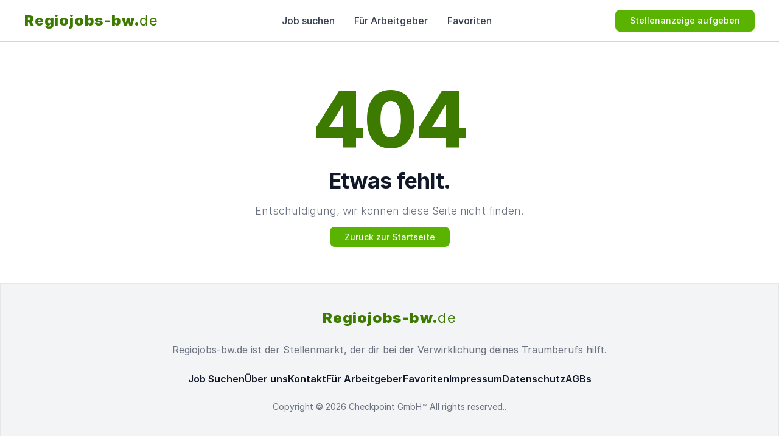

--- FILE ---
content_type: text/css
request_url: https://www.regiojobs-bw.de/css/site.css?v=j7gSvAFDuIbl9g1_pKkgtoEAI2jkPjPmk1H9UPUPU3U
body_size: 7822
content:
    @tailwind base;
    @tailwind components;
    @tailwind utilities;

    * {
        font-family: Inter,ui-sans-serif,system-ui,-apple-system,Segoe UI,Roboto,Helvetica Neue,Arial,Noto Sans,sans-serif,Apple Color Emoji,Segoe UI Emoji,Segoe UI Symbol,Noto Color Emoji !important;
    }
    /*CONFIG HERE*/

    @layer components {
        .btn-alternative {
            @apply text-white bg-green-700 hover:bg-green-800 transition-all duration-300 cursor-pointer;
        }
        /*#3D7A00 kapal�*/
        /*#59B300 a��k*/
        .btn-primary {
            @apply text-white bg-[#59B300] hover:bg-[#3D7A00] relative cursor-pointer;
        }

        .btn-container {
            @apply cursor-pointer;
        }

        .btn-secondary {
            @apply bg-[#E0E6F6] hover:bg-[#3D7A00] relative cursor-pointer;
        }

        .btn-white {
            @apply text-gray-900 bg-white -top-0 hover:-top-1 transition-all duration-300 border border-gray-300 cursor-pointer;
        }

        .btn-xs {
            @apply font-medium rounded-lg text-sm p-2;
        }

        .btn {
            @apply font-medium rounded-lg text-sm py-2 px-6;
        }

        .btn-md {
            @apply font-medium rounded-lg text-sm px-2 py-3.5;
        }

        .btn-search {
            @apply h-full w-full text-sm font-medium whitespace-nowrap cursor-pointer rounded-full;
        }

        /*pricingPage*/
        .checkIcons {
            @apply flex-shrink-0 w-5 h-5 text-green-500 mr-6;
        }

        .indexHeading {
            @apply font-bold md:text-[38px] text-[28px] text-center text-gray-900 transition-all duration-300;
        }
        .indexHeading2 {
            @apply font-bold md:text-[30px] text-[20px] text-center text-gray-900 transition-all duration-300 font-bold;
        }
        .indexFirmenLogo {
            @apply border border-gray-300 p-2 rounded-lg flex items-center justify-center min-h-[84px] capitalize;
        }

        .indexCheckIcons {
            @apply flex-shrink-0 w-5 h-5 text-primary-600;
        }

        .previewAndNjdHeader {
            color: #171717 !important;
            font-size: 21px;
        }

        .previewAndNjdDescription {
            color: #171717 !important;
            font-size: 18px !important;
        }

        .njdColor {
            @apply text-[#04264D];
        }

        .njdTitle {
            @apply njdColor text-[22px] mb-6 font-bold hyphens-auto break-words;
        }

        .njdDescription {
            @apply text-[18px] font-[350] njdColor leading-[28px] hyphens-auto;
        }

        .njdBulletListContainer {
            @apply list-disc font-[350] pl-10 njdColor leading-[28px];
        }

        .njdBulletList {
            @apply list-outside font-[350] text-[18px] njdColor leading-[28px] hyphens-auto;
        }
        /*topjobs*/
        .iconColors {
            @apply text-[#59B300];
        }

        /*cardPartialView,topjobsCard*/
        .outlineColors {
            @apply border border-gray-300 outline outline-transparent hover:outline-[#59B300];
        }

        /*navbar,footer*/
        .logoColors {
            @apply text-[#3D7A00];
        }
        /*navbar, footer*/
        .navAndFooterItemHover {
            @apply hover:text-[#59B300];
        }
        /*aboutus(besten,talente)*/
        .aboutusSpecialText {
            @apply text-[#59B300];
        }
    }

    #iframeContent {
        width: 100%;
        min-height: 100vh !important; /* Ekran y�ksekli�inin tamam�n� kullan */
    }

    .custom-word-break {
        word-break: break-word !important;
    }

    .grecaptcha-badge {
        visibility: hidden;
    }

    .indexHeaderPlusFont {
        font-family: 'Plus Jakarta Sans', sans-serif !important;
    }

    .hover-up {
        transition: all 0.25s cubic-bezier(0.02, 0.01, 0.47, 1);
    }

        .hover-up:hover {
            transform: translateY(-4px);
            transition: all 0.25s cubic-bezier(0.02, 0.01, 0.47, 1);
        }

    .outside-list {
        list-style-position: outside !important;
    }

    /*all Gradients*/
    .searchGradient {
        background: #3D7A00 !important;
    }

    #previewFrame::-webkit-scrollbar {
        display: none;
    }

    .pageGradient {
        background: linear-gradient(to bottom, #F5F5F5 10%, white 60%) !important;
    }

    .form-panel:not(.active) {
        display: none;
    }

    /*tinymce*/
    .tox-tinymce {
        height: 250px !important;
    }

    .activeListItem1 {
        background: #f1f5f9 !important;
    }

    .searchInput::placeholder {
        white-space: pre-line !important;
    }

    #text-editor-1_ifr, #text-editor-2_ifr, #text-editor-3_ifr, #text-editor-4_ifr, #text-editor-5_ifr, #text-editor-ihr_ifr {
        background: #F9FAFB !important;
    }

    .tox-editor-header {
        box-shadow: none !important;
        border-bottom: 1px solid #EEEEEE !important;
        background: #F9FAFB !important;
    }

    .tox-toolbar__group {
        background: #F9FAFB !important;
    }

    .tox-toolbar__primary {
        background: #F9FAFB !important;
    }

    .tox-editor-header {
        padding: 0 !important;
    }

    .ui-helper-hidden-accessible {
        display: none;
    }

    .ui-menu-item {
        background-color: white !important;
        max-width: 500px;
    }

        .ui-menu-item .ui-menu-item-wrapper.ui-state-active {
            background: #f1f5f9 !important;
        }

    .ui-menu-item-wrapper {
        padding: 5px !important;
    }


    .ui-autocomplete {
        display: none;
    }

    @layer base {
        input[type="number"]::-webkit-inner-spin-button,
        input[type="number"]::-webkit-outer-spin-button {
            -webkit-appearance: none;
            margin: 0;
        }
    }

    @media all and (max-width:300px) {
        #indexBottomDesc {
            flex-direction: column !important;
        }
    }

    @media all and (max-width:449px) {

        .searchInput {
            height: 60px !important;
        }

        #indexSearchBar {
            bottom: -113px !important;
        }
    }

    @media all and (max-width: 1020px) {
        .postAJobMobile {
            display: none;
        }
    }


    @media all and (max-width: 1140px) {
        .visibleLogo {
            visibility: hidden;
        }
    }



    /*searchHeroHeading media queries*/

    /*@media (min-width: 314px) {

    .searchHeroHeading,
    .searchHeroSecondHeading {
        font-size: 2.2rem;
    }
}

@media (min-width:449px) {

    .searchHeroHeading,
    .searchHeroSecondHeading {
        font-size: 2.5rem;
    }
}

@media (min-width: 500px) {

    .searchHeroHeading,
    .searchHeroSecondHeading {
        font-size: 2.75rem;
    }
}

@media (min-width: 767px) {

    .searchHeroHeading,
    .searchHeroSecondHeading {
        font-size: 3rem;
    }
}

@media (min-width: 768px) {

    .searchHeroHeading,
    .searchHeroSecondHeading {
        font-size: 3.75rem;
    }
}





*/












    @keyframes loading {
        0% {
            width: 0;
        }

        100% {
            width: 100%;
        }
    }

    @-webkit-keyframes loading {
        0% {
            width: 0;
        }

        100% {
            width: 100%;
        }
    }

    #loading {
        position: absolute;
        bottom: 0;
        animation: loading 1s linear;
        -webkit-animation: loading 1s linear;
        transition: all 1s linear;
        height: 5px;
        background-image: linear-gradient(to right, #4facfe 0%, #00f2fe 100%) !important;
    }
